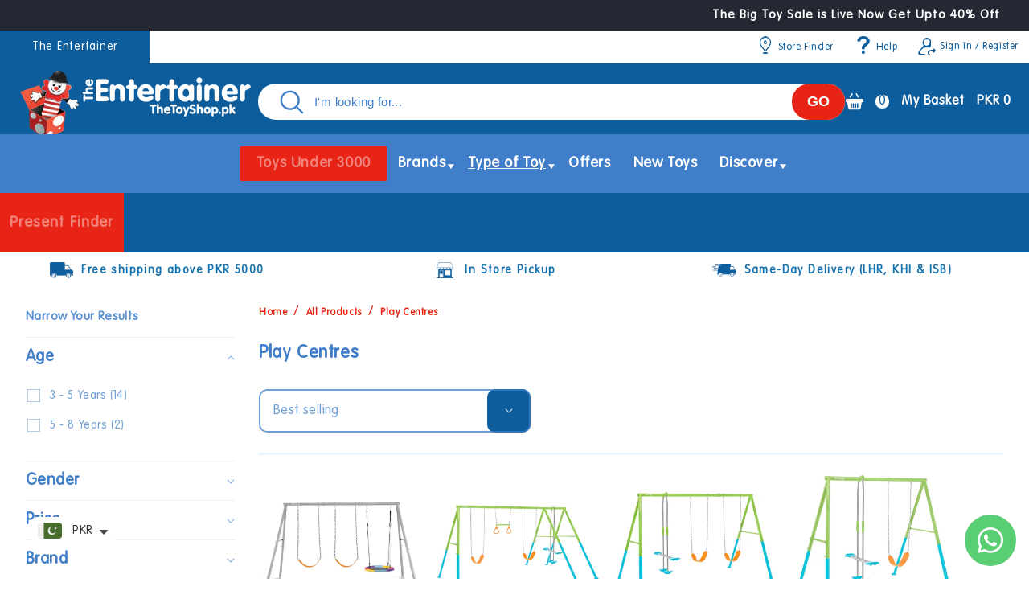

--- FILE ---
content_type: text/css
request_url: https://www.theentertainer.pk/cdn/shop/t/44/assets/component-show-more.css?v=121788511117311790691765957225
body_size: -416
content:
.button-show-more{padding-left:0;justify-content:flex-start;padding-bottom:1.1rem}.button-show-more,.button-show-less{margin-top:1.5rem}price-range.facets__price .form-field__wrap{display:none}.facets__price--slider:before{content:"";position:absolute;width:100%;height:6px;background:#000;left:0;z-index:-1;top:21px}.noUi-handle,.noUi-connect{background-color:#000!important}.noUi-handle{box-shadow:none}.noUi-connects{max-height:6px;border:0;border-radius:0;cursor:pointer}.noUi-horizontal{height:10px;max-width:474px;margin:0 auto;width:100%}.noUi-origin{top:-2px}.noUi-connect{display:block!important}.priceRangeDigits{display:flex;flex-wrap:wrap;justify-content:space-between;width:100%;margin-bottom:14px}.noUi-target{height:6px}.noUi-horizontal .noUi-handle:after,.noUi-horizontal .noUi-handle:before{display:none}.noUi-horizontal .noUi-handle{box-shadow:none;border:0;height:22px;width:3px;right:0;cursor:ew-resize;top:-7px}
/*# sourceMappingURL=/cdn/shop/t/44/assets/component-show-more.css.map?v=121788511117311790691765957225 */


--- FILE ---
content_type: text/javascript
request_url: https://www.theentertainer.pk/cdn/shop/t/44/assets/facets.js?v=59676641312517573081765957225
body_size: 1794
content:
class FacetFiltersForm extends HTMLElement{constructor(){super(),this.onActiveFilterClick=this.onActiveFilterClick.bind(this),this.debouncedOnSubmit=debounce(event=>{this.onSubmitHandler(event)},500),this.querySelector("form").addEventListener("input",this.debouncedOnSubmit.bind(this));const facetWrapper=this.querySelector("#FacetsWrapperDesktop");facetWrapper&&facetWrapper.addEventListener("keyup",onKeyUpEscape)}static setListeners(){const onHistoryChange=event=>{const searchParams=event.state?event.state.searchParams:FacetFiltersForm.searchParamsInitial;searchParams!==FacetFiltersForm.searchParamsPrev&&FacetFiltersForm.renderPage(searchParams,null,!1)};window.addEventListener("popstate",onHistoryChange)}static toggleActiveFacets(disable=!0){document.querySelectorAll(".js-facet-remove").forEach(element=>{element.classList.toggle("disabled",disable)})}static renderPage(searchParams,event,updateURLHash=!0){FacetFiltersForm.searchParamsPrev=searchParams;const sections=FacetFiltersForm.getSections(),countContainer=document.getElementById("ProductCount"),countContainerDesktop=document.getElementById("ProductCountDesktop");document.getElementById("ProductGridContainer").querySelector(".collection").classList.add("loading"),countContainer&&countContainer.classList.add("loading"),countContainerDesktop&&countContainerDesktop.classList.add("loading"),sections.forEach(section=>{const url=`${window.location.pathname}?section_id=${section.section}&${searchParams}`,filterDataUrl=element=>element.url===url;FacetFiltersForm.filterData.some(filterDataUrl)?FacetFiltersForm.renderSectionFromCache(filterDataUrl,event):FacetFiltersForm.renderSectionFromFetch(url,event)}),updateURLHash&&FacetFiltersForm.updateURLHash(searchParams)}static renderSectionFromFetch(url,event){fetch(url).then(response=>response.text()).then(responseText=>{const html=responseText;FacetFiltersForm.filterData=[...FacetFiltersForm.filterData,{html,url}],FacetFiltersForm.renderFilters(html,event),FacetFiltersForm.renderProductGridContainer(html),FacetFiltersForm.renderProductCount(html),typeof initializeScrollAnimationTrigger=="function"&&initializeScrollAnimationTrigger(html.innerHTML)})}static renderSectionFromCache(filterDataUrl,event){const html=FacetFiltersForm.filterData.find(filterDataUrl).html;FacetFiltersForm.renderFilters(html,event),FacetFiltersForm.renderProductGridContainer(html),FacetFiltersForm.renderProductCount(html),typeof initializeScrollAnimationTrigger=="function"&&initializeScrollAnimationTrigger(html.innerHTML)}static renderProductGridContainer(html){document.getElementById("ProductGridContainer").innerHTML=new DOMParser().parseFromString(html,"text/html").getElementById("ProductGridContainer").innerHTML,document.getElementById("ProductGridContainer").querySelectorAll(".scroll-trigger").forEach(element=>{element.classList.add("scroll-trigger--cancel")}),infiniteScroll()}static renderProductCount(html){const count=new DOMParser().parseFromString(html,"text/html").getElementById("ProductCount").innerHTML,container=document.getElementById("ProductCount"),containerDesktop=document.getElementById("ProductCountDesktop");container.innerHTML=count,container.classList.remove("loading"),containerDesktop&&(containerDesktop.innerHTML=count,containerDesktop.classList.remove("loading"))}static renderFilters(html,event){const parsedHTML=new DOMParser().parseFromString(html,"text/html"),facetDetailsElements=parsedHTML.querySelectorAll("#FacetFiltersForm .js-filter, #FacetFiltersFormMobile .js-filter, #FacetFiltersPillsForm .js-filter"),matchesIndex=element=>{const jsFilter=event?event.target.closest(".js-filter"):void 0;return jsFilter?element.dataset.index===jsFilter.dataset.index:!1},facetsToRender=Array.from(facetDetailsElements).filter(element=>!matchesIndex(element)),countsToRender=Array.from(facetDetailsElements).find(matchesIndex);facetsToRender.forEach(element=>{document.querySelector(`.js-filter[data-index="${element.dataset.index}"]`).innerHTML=element.innerHTML}),FacetFiltersForm.renderActiveFacets(parsedHTML),FacetFiltersForm.renderAdditionalElements(parsedHTML),countsToRender&&FacetFiltersForm.renderCounts(countsToRender,event.target.closest(".js-filter"))}static renderActiveFacets(html){[".active-facets-mobile",".active-facets-desktop"].forEach(selector=>{const activeFacetsElement=html.querySelector(selector);activeFacetsElement&&(document.querySelector(selector).innerHTML=activeFacetsElement.innerHTML)}),FacetFiltersForm.toggleActiveFacets(!1)}static renderAdditionalElements(html){[".mobile-facets__open",".mobile-facets__count",".sorting"].forEach(selector=>{html.querySelector(selector)&&(document.querySelector(selector).innerHTML=html.querySelector(selector).innerHTML)}),document.getElementById("FacetFiltersFormMobile").closest("menu-drawer").bindEvents()}static renderCounts(source,target){const targetElement=target.querySelector(".facets__selected"),sourceElement=source.querySelector(".facets__selected"),targetElementAccessibility=target.querySelector(".facets__summary"),sourceElementAccessibility=source.querySelector(".facets__summary");sourceElement&&targetElement&&(target.querySelector(".facets__selected").outerHTML=source.querySelector(".facets__selected").outerHTML),targetElementAccessibility&&sourceElementAccessibility&&(target.querySelector(".facets__summary").outerHTML=source.querySelector(".facets__summary").outerHTML)}static updateURLHash(searchParams){history.pushState({searchParams},"",`${window.location.pathname}${searchParams&&"?".concat(searchParams)}`)}static getSections(){return[{section:document.getElementById("product-grid").dataset.id}]}createSearchParams(form){const formData=new FormData(form);return new URLSearchParams(formData).toString()}onSubmitForm(searchParams,event){FacetFiltersForm.renderPage(searchParams,event)}onSubmitHandler(event){event.preventDefault();const sortFilterForms=document.querySelectorAll("facet-filters-form form");if(event.srcElement.className=="mobile-facets__checkbox"){const searchParams=this.createSearchParams(event.target.closest("form"));this.onSubmitForm(searchParams,event)}else{const forms=[],isMobile=event.target.closest("form").id==="FacetFiltersFormMobile";sortFilterForms.forEach(form=>{isMobile?form.id==="FacetFiltersFormMobile"&&forms.push(this.createSearchParams(form)):(form.id==="FacetSortForm"||form.id==="FacetFiltersForm"||form.id==="FacetSortDrawerForm")&&(document.querySelectorAll(".no-js-list").forEach(el=>el.remove()),forms.push(this.createSearchParams(form)))}),this.onSubmitForm(forms.join("&"),event)}}onActiveFilterClick(event){event.preventDefault(),FacetFiltersForm.toggleActiveFacets();const url=event.currentTarget.href.indexOf("?")==-1?"":event.currentTarget.href.slice(event.currentTarget.href.indexOf("?")+1);FacetFiltersForm.renderPage(url)}}FacetFiltersForm.filterData=[],FacetFiltersForm.searchParamsInitial=window.location.search.slice(1),FacetFiltersForm.searchParamsPrev=window.location.search.slice(1),customElements.define("facet-filters-form",FacetFiltersForm),FacetFiltersForm.setListeners();class PriceRange extends HTMLElement{constructor(){super(),this.priceRangeSlider(),this.querySelectorAll("input").forEach(element=>element.addEventListener("change",this.onRangeChange.bind(this))),this.setMinAndMaxValues()}onRangeChange(event){this.adjustToValidValues(event.currentTarget),this.setMinAndMaxValues()}setMinAndMaxValues(){const inputs=this.querySelectorAll("input"),minInput=inputs[0],maxInput=inputs[1];maxInput.value&&minInput.setAttribute("max",maxInput.value),minInput.value&&maxInput.setAttribute("min",minInput.value),minInput.value===""&&maxInput.setAttribute("min",0),maxInput.value===""&&minInput.setAttribute("max",maxInput.getAttribute("max"))}adjustToValidValues(input){const value=Number(input.value),min=Number(input.getAttribute("min")),max=Number(input.getAttribute("max"));value<min&&(input.value=min),value>max&&(input.value=max)}priceRangeSlider(){var rangeSlider=document.getElementById("priceRangeSlider"),rangeSliderMobile=document.getElementById("priceRangeSliderMobile");if(!(rangeSlider.noUiSlider||rangeSliderMobile.noUiSlider)){var minCollectionPrice=parseFloat(document.querySelector(".filter__price_min").value),maxCollectionPrice=parseFloat(document.querySelector(".filter__price_max").value),maxPrice=parseFloat(document.querySelector(".filter__price_max").getAttribute("max")),minCollectionPriceMobile=parseFloat(document.querySelector(".filter__price_min-mobile").value),maxCollectionPriceMobile=parseFloat(document.querySelector(".filter__price_max-mobile").value),maxPriceMobile=parseFloat(document.querySelector(".filter__price_max-mobile").getAttribute("max")),moneyFormat=wNumb({decimals:0});noUiSlider.create(rangeSlider,{start:[minCollectionPrice,maxCollectionPrice],step:1,range:{min:0,max:maxPrice},format:moneyFormat,connect:!0}),noUiSlider.create(rangeSliderMobile,{start:[minCollectionPriceMobile,maxCollectionPriceMobile],step:1,range:{min:0,max:maxPriceMobile},format:moneyFormat,connect:!0}),rangeSlider.noUiSlider.on("change",(values,handle)=>{this.handleRangeSliderUpdate(values,handle)}),rangeSliderMobile.noUiSlider.on("change",(values,handle)=>{this.handleRangeSliderUpdateMobile(values,handle)}),rangeSlider.noUiSlider.on("update",function(values,handle){document.getElementById("slider-value-min").innerHTML=values[0],document.getElementById("slider-value-max").innerHTML=values[1],document.querySelector(".filter__price_min").value=moneyFormat.from(values[0]),document.querySelector(".filter__price_max").value=moneyFormat.from(values[1])}),rangeSliderMobile.noUiSlider.on("update",(values,handle)=>{document.getElementById("slider-value-min__mobile").innerHTML=values[0],document.getElementById("slider-value-max__mobile").innerHTML=values[1],document.querySelector(".filter__price_min-mobile").value=moneyFormat.from(values[0]),document.querySelector(".filter__price_max-mobile").value=moneyFormat.from(values[1])})}}handleRangeSliderUpdate(values,handle,isInitialLoad,maxPrice){var moneyFormat=wNumb({decimals:0});document.getElementById("slider-value-min").innerHTML=values[0],document.getElementById("slider-value-max").innerHTML=values[1],document.querySelector(".filter__price_min").value=moneyFormat.from(values[0]),document.querySelector(".filter__price_max").value=moneyFormat.from(values[1]);var maxPrice=document.querySelector(".filter__price_max").getAttribute("max");const urlParams=new URLSearchParams(window.location.search),gteValue=urlParams.get("filter.v.price.gte"),lteValue=urlParams.get("filter.v.price.lte"),sortSelectedValue=document.querySelector(".facet-filters__sort").value;gteValue===null&&lteValue===null?(urlParams.set("filter.v.price.gte",values[0]),urlParams.set("filter.v.price.lte",values[1]),urlParams.set("sort_by",sortSelectedValue)):(urlParams.set("filter.v.price.gte",values[0]),urlParams.set("filter.v.price.lte",values[1]));let newUrl=`${window.location.pathname}?${urlParams.toString()}`;history.pushState(null,"",newUrl),setTimeout(function(){window.location.href=newUrl},500)}handleRangeSliderUpdateMobile(values,handle,isInitialLoad,maxPrice){var moneyFormat=wNumb({decimals:0});document.getElementById("slider-value-min__mobile").innerHTML=values[0],document.getElementById("slider-value-max__mobile").innerHTML=values[1],document.querySelector(".filter__price_min-mobile").value=moneyFormat.from(values[0]),document.querySelector(".filter__price_max-mobile").value=moneyFormat.from(values[1]);var maxPrice=document.querySelector(".filter__price_max-mobile").getAttribute("max");const urlParams=new URLSearchParams(window.location.search),gteValue=urlParams.get("filter.v.price.gte"),lteValue=urlParams.get("filter.v.price.lte"),sortSelectedValue=document.querySelector(".facet-filters__sort").value;gteValue===null&&lteValue===null?(urlParams.set("filter.v.price.gte",values[0]),urlParams.set("filter.v.price.lte",values[1]),urlParams.set("sort_by",sortSelectedValue)):(urlParams.set("filter.v.price.gte",values[0]),urlParams.set("filter.v.price.lte",values[1]));let newUrl=`${window.location.pathname}?${urlParams.toString()}`;history.pushState(null,"",newUrl),setTimeout(function(){window.location.href=newUrl},500)}}customElements.define("price-range",PriceRange);class FacetRemove extends HTMLElement{constructor(){super();const facetLink=this.querySelector("a");facetLink.setAttribute("role","button"),facetLink.addEventListener("click",this.closeFilter.bind(this)),facetLink.addEventListener("keyup",event=>{event.preventDefault(),event.code.toUpperCase()==="SPACE"&&this.closeFilter(event)})}closeFilter(event){event.preventDefault(),(this.closest("facet-filters-form")||document.querySelector("facet-filters-form")).onActiveFilterClick(event)}}customElements.define("facet-remove",FacetRemove);
//# sourceMappingURL=/cdn/shop/t/44/assets/facets.js.map?v=59676641312517573081765957225
